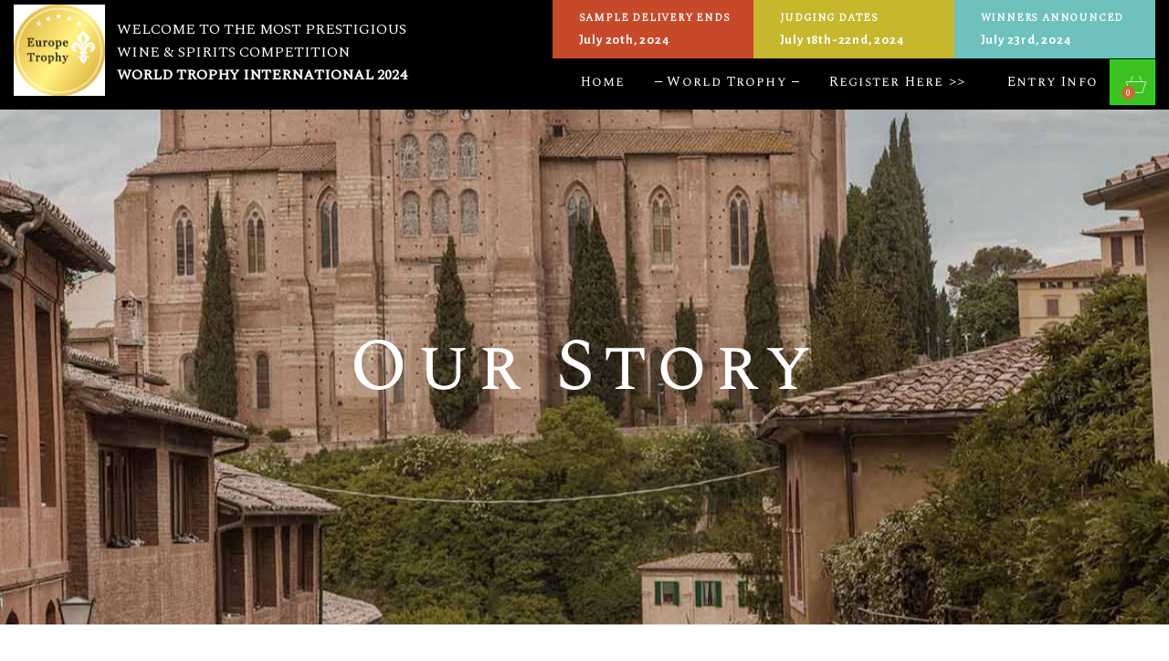

--- FILE ---
content_type: text/html; charset=UTF-8
request_url: https://europe-trophy.com/our-story/
body_size: 18482
content:




 <!DOCTYPE html>
<html lang="en-US">
<head>
<script>
var siteurl_js="";
siteurl_js="https://europe-trophy.com";
</script>

	<meta charset="UTF-8">
	<meta name="viewport" content="width=device-width, initial-scale=1, user-scalable=yes">
	<link rel="profile" href="http://gmpg.org/xfn/11">
	<script src="https://ajax.googleapis.com/ajax/libs/jquery/3.5.1/jquery.min.js"></script>
     
    <script src="https://code.jquery.com/jquery-3.4.1.js"></script>
       <link rel="stylesheet" type="text/css" href="https://europe-trophy.com/wp-content/themes/aperitif-child/bootstrap-4/css/bootstrap.min.css">
    
    <script src="https://europe-trophy.com/wp-content/themes/aperitif-child/bootstrap-4/js/bootstrap.min.js"></script>
		
					<script>document.documentElement.className = document.documentElement.className + ' yes-js js_active js'</script>
				<title>Our Story &#8211; Europe Trophy</title>
<style type="text/css" data-type="vc_shortcodes-custom-css">.vc_custom_1569414181451{padding-top: 125px !important;padding-bottom: 14px !important;}.vc_custom_1573571964675{padding-right: 16px !important;padding-left: 25% !important;}.vc_custom_1573571970678{padding-right: 25% !important;padding-left: 16px !important;}</style><meta name='robots' content='max-image-preview:large' />
<link rel='dns-prefetch' href='//apis.google.com' />
<link rel='dns-prefetch' href='//fonts.googleapis.com' />
<link rel="alternate" type="application/rss+xml" title="Europe Trophy &raquo; Feed" href="https://europe-trophy.com/feed/" />
<link rel="alternate" type="application/rss+xml" title="Europe Trophy &raquo; Comments Feed" href="https://europe-trophy.com/comments/feed/" />
<link rel="alternate" type="text/calendar" title="Europe Trophy &raquo; iCal Feed" href="https://europe-trophy.com/events/?ical=1" />
<link rel='stylesheet' id='dripicons-css' href='https://europe-trophy.com/wp-content/plugins/aperitif-core/inc/icons/dripicons/assets/css/dripicons.min.css' type='text/css' media='all' />
<link rel='stylesheet' id='elegant-icons-css' href='https://europe-trophy.com/wp-content/plugins/aperitif-core/inc/icons/elegant-icons/assets/css/elegant-icons.min.css' type='text/css' media='all' />
<link rel='stylesheet' id='qode-font-awesome-css' href='https://europe-trophy.com/wp-content/plugins/aperitif-core/inc/icons/font-awesome/assets/css/all.min.css' type='text/css' media='all' />
<link rel='stylesheet' id='ionicons-css' href='https://europe-trophy.com/wp-content/plugins/aperitif-core/inc/icons/ionicons/assets/css/ionicons.min.css' type='text/css' media='all' />
<link rel='stylesheet' id='linea-icons-css' href='https://europe-trophy.com/wp-content/plugins/aperitif-core/inc/icons/linea-icons/assets/css/linea-icons.min.css' type='text/css' media='all' />
<link rel='stylesheet' id='linear-icons-css' href='https://europe-trophy.com/wp-content/plugins/aperitif-core/inc/icons/linear-icons/assets/css/linear-icons.min.css' type='text/css' media='all' />
<link rel='stylesheet' id='material-icons-css' href='https://fonts.googleapis.com/icon?family=Material+Icons&#038;ver=6.6.4' type='text/css' media='all' />
<link rel='stylesheet' id='simple-line-icons-css' href='https://europe-trophy.com/wp-content/plugins/aperitif-core/inc/icons/simple-line-icons/assets/css/simple-line-icons.min.css' type='text/css' media='all' />
<link rel='stylesheet' id='sbi_styles-css' href='https://europe-trophy.com/wp-content/plugins/instagram-feed/css/sbi-styles.min.css' type='text/css' media='all' />
<link rel='stylesheet' id='wp-block-library-css' href='https://europe-trophy.com/wp-includes/css/dist/block-library/style.min.css' type='text/css' media='all' />
<link rel='stylesheet' id='jquery-selectBox-css' href='https://europe-trophy.com/wp-content/plugins/yith-woocommerce-wishlist/assets/css/jquery.selectBox.css' type='text/css' media='all' />
<link rel='stylesheet' id='yith-wcwl-font-awesome-css' href='https://europe-trophy.com/wp-content/plugins/yith-woocommerce-wishlist/assets/css/font-awesome.css' type='text/css' media='all' />
<link rel='stylesheet' id='woocommerce_prettyPhoto_css-css' href='//europe-trophy.com/wp-content/plugins/woocommerce/assets/css/prettyPhoto.css' type='text/css' media='all' />
<link rel='stylesheet' id='yith-wcwl-main-css' href='https://europe-trophy.com/wp-content/plugins/yith-woocommerce-wishlist/assets/css/style.css' type='text/css' media='all' />
<style id='yith-wcwl-main-inline-css' type='text/css'>
.yith-wcwl-share li a{color: #FFFFFF;}.yith-wcwl-share li a:hover{color: #FFFFFF;}.yith-wcwl-share a.facebook{background: #39599E; background-color: #39599E;}.yith-wcwl-share a.facebook:hover{background: #39599E; background-color: #39599E;}.yith-wcwl-share a.twitter{background: #45AFE2; background-color: #45AFE2;}.yith-wcwl-share a.twitter:hover{background: #39599E; background-color: #39599E;}.yith-wcwl-share a.pinterest{background: #AB2E31; background-color: #AB2E31;}.yith-wcwl-share a.pinterest:hover{background: #39599E; background-color: #39599E;}.yith-wcwl-share a.email{background: #FBB102; background-color: #FBB102;}.yith-wcwl-share a.email:hover{background: #39599E; background-color: #39599E;}.yith-wcwl-share a.whatsapp{background: #00A901; background-color: #00A901;}.yith-wcwl-share a.whatsapp:hover{background: #39599E; background-color: #39599E;}
</style>
<style id='classic-theme-styles-inline-css' type='text/css'>
/*! This file is auto-generated */
.wp-block-button__link{color:#fff;background-color:#32373c;border-radius:9999px;box-shadow:none;text-decoration:none;padding:calc(.667em + 2px) calc(1.333em + 2px);font-size:1.125em}.wp-block-file__button{background:#32373c;color:#fff;text-decoration:none}
</style>
<style id='global-styles-inline-css' type='text/css'>
:root{--wp--preset--aspect-ratio--square: 1;--wp--preset--aspect-ratio--4-3: 4/3;--wp--preset--aspect-ratio--3-4: 3/4;--wp--preset--aspect-ratio--3-2: 3/2;--wp--preset--aspect-ratio--2-3: 2/3;--wp--preset--aspect-ratio--16-9: 16/9;--wp--preset--aspect-ratio--9-16: 9/16;--wp--preset--color--black: #000000;--wp--preset--color--cyan-bluish-gray: #abb8c3;--wp--preset--color--white: #ffffff;--wp--preset--color--pale-pink: #f78da7;--wp--preset--color--vivid-red: #cf2e2e;--wp--preset--color--luminous-vivid-orange: #ff6900;--wp--preset--color--luminous-vivid-amber: #fcb900;--wp--preset--color--light-green-cyan: #7bdcb5;--wp--preset--color--vivid-green-cyan: #00d084;--wp--preset--color--pale-cyan-blue: #8ed1fc;--wp--preset--color--vivid-cyan-blue: #0693e3;--wp--preset--color--vivid-purple: #9b51e0;--wp--preset--gradient--vivid-cyan-blue-to-vivid-purple: linear-gradient(135deg,rgba(6,147,227,1) 0%,rgb(155,81,224) 100%);--wp--preset--gradient--light-green-cyan-to-vivid-green-cyan: linear-gradient(135deg,rgb(122,220,180) 0%,rgb(0,208,130) 100%);--wp--preset--gradient--luminous-vivid-amber-to-luminous-vivid-orange: linear-gradient(135deg,rgba(252,185,0,1) 0%,rgba(255,105,0,1) 100%);--wp--preset--gradient--luminous-vivid-orange-to-vivid-red: linear-gradient(135deg,rgba(255,105,0,1) 0%,rgb(207,46,46) 100%);--wp--preset--gradient--very-light-gray-to-cyan-bluish-gray: linear-gradient(135deg,rgb(238,238,238) 0%,rgb(169,184,195) 100%);--wp--preset--gradient--cool-to-warm-spectrum: linear-gradient(135deg,rgb(74,234,220) 0%,rgb(151,120,209) 20%,rgb(207,42,186) 40%,rgb(238,44,130) 60%,rgb(251,105,98) 80%,rgb(254,248,76) 100%);--wp--preset--gradient--blush-light-purple: linear-gradient(135deg,rgb(255,206,236) 0%,rgb(152,150,240) 100%);--wp--preset--gradient--blush-bordeaux: linear-gradient(135deg,rgb(254,205,165) 0%,rgb(254,45,45) 50%,rgb(107,0,62) 100%);--wp--preset--gradient--luminous-dusk: linear-gradient(135deg,rgb(255,203,112) 0%,rgb(199,81,192) 50%,rgb(65,88,208) 100%);--wp--preset--gradient--pale-ocean: linear-gradient(135deg,rgb(255,245,203) 0%,rgb(182,227,212) 50%,rgb(51,167,181) 100%);--wp--preset--gradient--electric-grass: linear-gradient(135deg,rgb(202,248,128) 0%,rgb(113,206,126) 100%);--wp--preset--gradient--midnight: linear-gradient(135deg,rgb(2,3,129) 0%,rgb(40,116,252) 100%);--wp--preset--font-size--small: 13px;--wp--preset--font-size--medium: 20px;--wp--preset--font-size--large: 36px;--wp--preset--font-size--x-large: 42px;--wp--preset--font-family--inter: "Inter", sans-serif;--wp--preset--font-family--cardo: Cardo;--wp--preset--spacing--20: 0.44rem;--wp--preset--spacing--30: 0.67rem;--wp--preset--spacing--40: 1rem;--wp--preset--spacing--50: 1.5rem;--wp--preset--spacing--60: 2.25rem;--wp--preset--spacing--70: 3.38rem;--wp--preset--spacing--80: 5.06rem;--wp--preset--shadow--natural: 6px 6px 9px rgba(0, 0, 0, 0.2);--wp--preset--shadow--deep: 12px 12px 50px rgba(0, 0, 0, 0.4);--wp--preset--shadow--sharp: 6px 6px 0px rgba(0, 0, 0, 0.2);--wp--preset--shadow--outlined: 6px 6px 0px -3px rgba(255, 255, 255, 1), 6px 6px rgba(0, 0, 0, 1);--wp--preset--shadow--crisp: 6px 6px 0px rgba(0, 0, 0, 1);}:where(.is-layout-flex){gap: 0.5em;}:where(.is-layout-grid){gap: 0.5em;}body .is-layout-flex{display: flex;}.is-layout-flex{flex-wrap: wrap;align-items: center;}.is-layout-flex > :is(*, div){margin: 0;}body .is-layout-grid{display: grid;}.is-layout-grid > :is(*, div){margin: 0;}:where(.wp-block-columns.is-layout-flex){gap: 2em;}:where(.wp-block-columns.is-layout-grid){gap: 2em;}:where(.wp-block-post-template.is-layout-flex){gap: 1.25em;}:where(.wp-block-post-template.is-layout-grid){gap: 1.25em;}.has-black-color{color: var(--wp--preset--color--black) !important;}.has-cyan-bluish-gray-color{color: var(--wp--preset--color--cyan-bluish-gray) !important;}.has-white-color{color: var(--wp--preset--color--white) !important;}.has-pale-pink-color{color: var(--wp--preset--color--pale-pink) !important;}.has-vivid-red-color{color: var(--wp--preset--color--vivid-red) !important;}.has-luminous-vivid-orange-color{color: var(--wp--preset--color--luminous-vivid-orange) !important;}.has-luminous-vivid-amber-color{color: var(--wp--preset--color--luminous-vivid-amber) !important;}.has-light-green-cyan-color{color: var(--wp--preset--color--light-green-cyan) !important;}.has-vivid-green-cyan-color{color: var(--wp--preset--color--vivid-green-cyan) !important;}.has-pale-cyan-blue-color{color: var(--wp--preset--color--pale-cyan-blue) !important;}.has-vivid-cyan-blue-color{color: var(--wp--preset--color--vivid-cyan-blue) !important;}.has-vivid-purple-color{color: var(--wp--preset--color--vivid-purple) !important;}.has-black-background-color{background-color: var(--wp--preset--color--black) !important;}.has-cyan-bluish-gray-background-color{background-color: var(--wp--preset--color--cyan-bluish-gray) !important;}.has-white-background-color{background-color: var(--wp--preset--color--white) !important;}.has-pale-pink-background-color{background-color: var(--wp--preset--color--pale-pink) !important;}.has-vivid-red-background-color{background-color: var(--wp--preset--color--vivid-red) !important;}.has-luminous-vivid-orange-background-color{background-color: var(--wp--preset--color--luminous-vivid-orange) !important;}.has-luminous-vivid-amber-background-color{background-color: var(--wp--preset--color--luminous-vivid-amber) !important;}.has-light-green-cyan-background-color{background-color: var(--wp--preset--color--light-green-cyan) !important;}.has-vivid-green-cyan-background-color{background-color: var(--wp--preset--color--vivid-green-cyan) !important;}.has-pale-cyan-blue-background-color{background-color: var(--wp--preset--color--pale-cyan-blue) !important;}.has-vivid-cyan-blue-background-color{background-color: var(--wp--preset--color--vivid-cyan-blue) !important;}.has-vivid-purple-background-color{background-color: var(--wp--preset--color--vivid-purple) !important;}.has-black-border-color{border-color: var(--wp--preset--color--black) !important;}.has-cyan-bluish-gray-border-color{border-color: var(--wp--preset--color--cyan-bluish-gray) !important;}.has-white-border-color{border-color: var(--wp--preset--color--white) !important;}.has-pale-pink-border-color{border-color: var(--wp--preset--color--pale-pink) !important;}.has-vivid-red-border-color{border-color: var(--wp--preset--color--vivid-red) !important;}.has-luminous-vivid-orange-border-color{border-color: var(--wp--preset--color--luminous-vivid-orange) !important;}.has-luminous-vivid-amber-border-color{border-color: var(--wp--preset--color--luminous-vivid-amber) !important;}.has-light-green-cyan-border-color{border-color: var(--wp--preset--color--light-green-cyan) !important;}.has-vivid-green-cyan-border-color{border-color: var(--wp--preset--color--vivid-green-cyan) !important;}.has-pale-cyan-blue-border-color{border-color: var(--wp--preset--color--pale-cyan-blue) !important;}.has-vivid-cyan-blue-border-color{border-color: var(--wp--preset--color--vivid-cyan-blue) !important;}.has-vivid-purple-border-color{border-color: var(--wp--preset--color--vivid-purple) !important;}.has-vivid-cyan-blue-to-vivid-purple-gradient-background{background: var(--wp--preset--gradient--vivid-cyan-blue-to-vivid-purple) !important;}.has-light-green-cyan-to-vivid-green-cyan-gradient-background{background: var(--wp--preset--gradient--light-green-cyan-to-vivid-green-cyan) !important;}.has-luminous-vivid-amber-to-luminous-vivid-orange-gradient-background{background: var(--wp--preset--gradient--luminous-vivid-amber-to-luminous-vivid-orange) !important;}.has-luminous-vivid-orange-to-vivid-red-gradient-background{background: var(--wp--preset--gradient--luminous-vivid-orange-to-vivid-red) !important;}.has-very-light-gray-to-cyan-bluish-gray-gradient-background{background: var(--wp--preset--gradient--very-light-gray-to-cyan-bluish-gray) !important;}.has-cool-to-warm-spectrum-gradient-background{background: var(--wp--preset--gradient--cool-to-warm-spectrum) !important;}.has-blush-light-purple-gradient-background{background: var(--wp--preset--gradient--blush-light-purple) !important;}.has-blush-bordeaux-gradient-background{background: var(--wp--preset--gradient--blush-bordeaux) !important;}.has-luminous-dusk-gradient-background{background: var(--wp--preset--gradient--luminous-dusk) !important;}.has-pale-ocean-gradient-background{background: var(--wp--preset--gradient--pale-ocean) !important;}.has-electric-grass-gradient-background{background: var(--wp--preset--gradient--electric-grass) !important;}.has-midnight-gradient-background{background: var(--wp--preset--gradient--midnight) !important;}.has-small-font-size{font-size: var(--wp--preset--font-size--small) !important;}.has-medium-font-size{font-size: var(--wp--preset--font-size--medium) !important;}.has-large-font-size{font-size: var(--wp--preset--font-size--large) !important;}.has-x-large-font-size{font-size: var(--wp--preset--font-size--x-large) !important;}
:where(.wp-block-post-template.is-layout-flex){gap: 1.25em;}:where(.wp-block-post-template.is-layout-grid){gap: 1.25em;}
:where(.wp-block-columns.is-layout-flex){gap: 2em;}:where(.wp-block-columns.is-layout-grid){gap: 2em;}
:root :where(.wp-block-pullquote){font-size: 1.5em;line-height: 1.6;}
</style>
<link rel='stylesheet' id='contact-form-7-css' href='https://europe-trophy.com/wp-content/plugins/contact-form-7/includes/css/styles.css' type='text/css' media='all' />
<style id='contact-form-7-inline-css' type='text/css'>
.wpcf7 .wpcf7-recaptcha iframe {margin-bottom: 0;}.wpcf7 .wpcf7-recaptcha[data-align="center"] > div {margin: 0 auto;}.wpcf7 .wpcf7-recaptcha[data-align="right"] > div {margin: 0 0 0 auto;}
</style>
<link rel='stylesheet' id='ctf_styles-css' href='https://europe-trophy.com/wp-content/plugins/custom-twitter-feeds/css/ctf-styles.min.css' type='text/css' media='all' />
<style id='woocommerce-inline-inline-css' type='text/css'>
.woocommerce form .form-row .required { visibility: visible; }
</style>
<link rel='stylesheet' id='select2-css' href='https://europe-trophy.com/wp-content/plugins/woocommerce/assets/css/select2.css' type='text/css' media='all' />
<link rel='stylesheet' id='aperitif-core-dashboard-style-css' href='https://europe-trophy.com/wp-content/plugins/aperitif-core/inc/core-dashboard/assets/css/core-dashboard.min.css' type='text/css' media='all' />
<link rel='stylesheet' id='aperitif-main-css' href='https://europe-trophy.com/wp-content/themes/aperitif/assets/css/main.min.css' type='text/css' media='all' />
<link rel='stylesheet' id='aperitif-core-style-css' href='https://europe-trophy.com/wp-content/plugins/aperitif-core/assets/css/aperitif-core.min.css' type='text/css' media='all' />
<link rel='stylesheet' id='aperitif-membership-style-css' href='https://europe-trophy.com/wp-content/plugins/aperitif-membership/assets/css/aperitif-membership.min.css' type='text/css' media='all' />
<link rel='stylesheet' id='wooac-feather-css' href='https://europe-trophy.com/wp-content/plugins/woo-added-to-cart-notification/assets/libs/feather/feather.css' type='text/css' media='all' />
<link rel='stylesheet' id='magnific-popup-css' href='https://europe-trophy.com/wp-content/plugins/woo-added-to-cart-notification/assets/libs/magnific-popup/magnific-popup.css' type='text/css' media='all' />
<link rel='stylesheet' id='wooac-frontend-css' href='https://europe-trophy.com/wp-content/plugins/woo-added-to-cart-notification/assets/css/frontend.css' type='text/css' media='all' />
<link rel='stylesheet' id='yith-quick-view-css' href='https://europe-trophy.com/wp-content/plugins/yith-woocommerce-quick-view/assets/css/yith-quick-view.css' type='text/css' media='all' />
<style id='yith-quick-view-inline-css' type='text/css'>

				#yith-quick-view-modal .yith-wcqv-main{background:#ffffff;}
				#yith-quick-view-close{color:#cdcdcd;}
				#yith-quick-view-close:hover{color:#ff0000;}
</style>
<link rel='stylesheet' id='aperitif-child-style-css' href='https://europe-trophy.com/wp-content/themes/aperitif-child/style.css' type='text/css' media='all' />
<link rel='stylesheet' id='aperitif-style-css' href='https://europe-trophy.com/wp-content/themes/aperitif/style.css' type='text/css' media='all' />
<style id='aperitif-style-inline-css' type='text/css'>
#qodef-page-footer-top-area { background-color: rgba(255,255,255,0);background-image: url(https://europe-trophy.com/wp-content/uploads/2019/10/Footer-grafika.png);background-repeat: no-repeat;background-position: bottom center;}#qodef-page-footer-bottom-area { background-color: rgba(255,255,255,0);}.qodef-page-footer-inner { background-image: url(https://europe-trophy.com/wp-content/uploads/2019/10/Footer-bckgd.jpg);background-repeat: repeat;background-position: center center;}.qodef-fullscreen-menu-holder { background-image: url(https://europe-trophy.com/wp-content/uploads/2019/09/fs-bckgnd-img.jpg);}#qodef-page-inner { padding: 0 0 50px 0;}@media only screen and (max-width: 1024px) { #qodef-page-inner { padding: 0 0 50px 0;}}#qodef-mobile-header-navigation .qodef-m-inner { background-image: url(https://europe-trophy.com/wp-content/uploads/2019/09/dd-menu-wide-img.jpg);}.qodef-header-navigation .qodef-menu-item--narrow .qodef-drop-down-second > .qodef-drop-down-second-inner ul { background-image: url(https://europe-trophy.com/wp-content/uploads/2019/09/dd-menu-wide-img.jpg);}.qodef-header-navigation .qodef-menu-item--wide .qodef-drop-down-second { background-image: url(https://europe-trophy.com/wp-content/uploads/2019/09/dd-menu-wide-img.jpg);background-size: cover;}#qodef-side-area { background-image: url(https://europe-trophy.com/wp-content/uploads/2019/09/side-area-bckg.jpg);}.qodef-page-title { height: 564px;}.qodef-page-title .qodef-m-title { color: #ffffff;}
</style>
<link rel='stylesheet' id='swiper-css' href='https://europe-trophy.com/wp-content/themes/aperitif/assets/plugins/swiper/swiper.min.css' type='text/css' media='all' />
<link rel='stylesheet' id='aperitif-google-fonts-css' href='https://fonts.googleapis.com/css?family=Spectral+SC%3A400%2C400i%7CSpectral%3A400%2C400i%7CMontserrat%3A400%2C400i&#038;subset=latin-ext&#038;ver=1.0.0' type='text/css' media='all' />
<!--[if lt IE 9]>
<link rel='stylesheet' id='vc_lte_ie9-css' href='https://europe-trophy.com/wp-content/plugins/js_composer/assets/css/vc_lte_ie9.min.css' type='text/css' media='screen' />
<![endif]-->
<link rel='stylesheet' id='js_composer_front-css' href='https://europe-trophy.com/wp-content/plugins/js_composer/assets/css/js_composer.min.css' type='text/css' media='all' />
<link rel='stylesheet' id='cf7cf-style-css' href='https://europe-trophy.com/wp-content/plugins/cf7-conditional-fields/style.css' type='text/css' media='all' />
<script type="text/javascript" src="https://europe-trophy.com/wp-includes/js/jquery/jquery.min.js" id="jquery-core-js"></script>
<script type="text/javascript" src="https://europe-trophy.com/wp-includes/js/jquery/jquery-migrate.min.js" id="jquery-migrate-js"></script>
<script type="text/javascript" src="https://europe-trophy.com/wp-content/plugins/woocommerce/assets/js/jquery-blockui/jquery.blockUI.min.js" id="jquery-blockui-js" data-wp-strategy="defer"></script>
<script type="text/javascript" id="wc-add-to-cart-js-extra">
/* <![CDATA[ */
var wc_add_to_cart_params = {"ajax_url":"\/wp-admin\/admin-ajax.php","wc_ajax_url":"\/?wc-ajax=%%endpoint%%","i18n_view_cart":"View cart","cart_url":"https:\/\/europe-trophy.com\/cart\/","is_cart":"","cart_redirect_after_add":"no"};
/* ]]> */
</script>
<script type="text/javascript" src="https://europe-trophy.com/wp-content/plugins/woocommerce/assets/js/frontend/add-to-cart.min.js" id="wc-add-to-cart-js" data-wp-strategy="defer"></script>
<script type="text/javascript" src="https://europe-trophy.com/wp-content/plugins/woocommerce/assets/js/js-cookie/js.cookie.min.js" id="js-cookie-js" data-wp-strategy="defer"></script>
<script type="text/javascript" id="woocommerce-js-extra">
/* <![CDATA[ */
var woocommerce_params = {"ajax_url":"\/wp-admin\/admin-ajax.php","wc_ajax_url":"\/?wc-ajax=%%endpoint%%"};
/* ]]> */
</script>
<script type="text/javascript" src="https://europe-trophy.com/wp-content/plugins/woocommerce/assets/js/frontend/woocommerce.min.js" id="woocommerce-js" defer="defer" data-wp-strategy="defer"></script>
<script type="text/javascript" src="https://europe-trophy.com/wp-content/plugins/js_composer/assets/js/vendors/woocommerce-add-to-cart.js" id="vc_woocommerce-add-to-cart-js-js"></script>
<script type="text/javascript" src="https://europe-trophy.com/wp-content/plugins/woocommerce/assets/js/selectWoo/selectWoo.full.min.js" id="select2-js" defer="defer" data-wp-strategy="defer"></script>
<script type="text/javascript" src="https://apis.google.com/js/platform.js" id="aperitif-membership-google-plus-api-js"></script>
<link rel="https://api.w.org/" href="https://europe-trophy.com/wp-json/" /><link rel="alternate" title="JSON" type="application/json" href="https://europe-trophy.com/wp-json/wp/v2/pages/1448" /><link rel="EditURI" type="application/rsd+xml" title="RSD" href="https://europe-trophy.com/xmlrpc.php?rsd" />
<meta name="generator" content="WordPress 6.6.4" />
<meta name="generator" content="WooCommerce 9.2.1" />
<link rel="canonical" href="https://europe-trophy.com/our-story/" />
<link rel='shortlink' href='https://europe-trophy.com/?p=1448' />
<link rel="alternate" title="oEmbed (JSON)" type="application/json+oembed" href="https://europe-trophy.com/wp-json/oembed/1.0/embed?url=https%3A%2F%2Feurope-trophy.com%2Four-story%2F" />
<link rel="alternate" title="oEmbed (XML)" type="text/xml+oembed" href="https://europe-trophy.com/wp-json/oembed/1.0/embed?url=https%3A%2F%2Feurope-trophy.com%2Four-story%2F&#038;format=xml" />
<meta name="tec-api-version" content="v1"><meta name="tec-api-origin" content="https://europe-trophy.com"><link rel="alternate" href="https://europe-trophy.com/wp-json/tribe/events/v1/" />	<noscript><style>.woocommerce-product-gallery{ opacity: 1 !important; }</style></noscript>
	<meta name="generator" content="Powered by WPBakery Page Builder - drag and drop page builder for WordPress."/>
<style id='wp-fonts-local' type='text/css'>
@font-face{font-family:Inter;font-style:normal;font-weight:300 900;font-display:fallback;src:url('https://europe-trophy.com/wp-content/plugins/woocommerce/assets/fonts/Inter-VariableFont_slnt,wght.woff2') format('woff2');font-stretch:normal;}
@font-face{font-family:Cardo;font-style:normal;font-weight:400;font-display:fallback;src:url('https://europe-trophy.com/wp-content/plugins/woocommerce/assets/fonts/cardo_normal_400.woff2') format('woff2');}
</style>
		<style type="text/css" id="wp-custom-css">
			.single-post .qodef-e-content .qodef-info--top{
	display:none !important;
}		</style>
		<noscript><style> .wpb_animate_when_almost_visible { opacity: 1; }</style></noscript><link href="https://fonts.googleapis.com/css2?family=Alegreya+Sans:wght@300;400;700&display=swap" rel="stylesheet"> 

</head>
<body class="page-template page-template-page-full-width page-template-page-full-width-php page page-id-1448 wp-custom-logo theme-aperitif qode-framework-1.0 woocommerce-no-js tribe-no-js qodef-back-to-top--enabled  qodef-content-grid-1400 qodef-header--standard qodef-header-appearance--none qodef-mobile-header--standard qodef-mobile-header-appearance--sticky qodef-drop-down-second--full-width aperitif-core-1.0 aperitif-membership-1.0 aperitif-child-child-1.0.0 aperitif-1.0.1 wpb-js-composer js-comp-ver-6.0.5 vc_responsive qodef-header-standard--right qodef-search--covers-header" itemscope itemtype="https://schema.org/WebPage">
<div id="qodef-page-wrapper" class="">
	<div id="qodef-page-wrapper-inner">
    
    
    
    
  
		<header id="qodef-page-header">
		<!--<div id="qodef-page-header-inner" >-->
		        
      <!--  <div style="width:100%; min-height:120px; background-color:#f8f8f8;">-->
        
          
        
        
      <!--  </div>-->
        
	<!--</div>-->
    
    
    <div class="container" style="width:100%; max-width:1430px !important;">
            <div class="row">
              <div class="col-xs-12 col-md-5 col-lg-5">
                  <div class="top_logo_area">
                                     <a href="https://europe-trophy.com">
                      <img src="https://europe-trophy.com/wp-content/uploads/2024/10/Europe_Trophy.png"  />
                   </a> 
                  </div>
                  
                 <!-- <div class="top_logo_textarea">
                    <p class="r1">WELCOME TO THE MOST PRESTIGIOUS</p>
                    <p class="r2">BEVERAGE COMPETITION</p> 
                    <p class="r3">WORLD BEER TROPHY INTERNATIONAL 2021</p>
                  </div>-->
                  
                   <div class="top_logo_textarea">
                    <p class="r1">WELCOME TO THE MOST PRESTIGIOUS</p>
                    <p class="r2">WINE &amp; SPIRITS COMPETITION</p> 
                    <p class="r3">WORLD TROPHY INTERNATIONAL 2024</p>
                  </div>
                  
                  
                  
              </div>
               <div class="col-xs-12 col-md-7 col-lg-7">
                  <div class="right_side_top_section">
                  
                  

                   <div class="top_right_boxes" style="background-color:#6ec1bc;">
                        <h3> Winners Announced </h3>
                         <p class="top_r_date"> <strong>July 23rd, 2024</strong> </p>
                     </div>
         
                      <div class="top_right_boxes" style="background-color:#c6b72d;">
                        <h3> Judging Dates  </h3>
                         <p class="top_r_date"> <strong>July 18th-22nd, 2024</strong> </p>
                     </div>
         
                      <div class="top_right_boxes" style="background-color:#c64929;">
                        <h3> Sample delivery ends </h3>
                         <p class="top_r_date"> <strong>July 20th, 2024</strong> </p>
                     </div>
         
                     
                  
                  
                  
                  
                  
                     
                    <!-- <div class="top_right_boxes" style="background-color:#65b8b4;">
                        <h3>Special Pricing Ends</h3>
                        <p>June 30, 2020</p>
                     </div>
                      <div class="top_right_boxes" style="background-color:#8f7494;">
                        <h3>Special Pricing Ends</h3>
                        <p>June 30, 2019</p>
                     </div>-->
                  
                  </div>
                  <div class="right_side_top_menu_sestion">
                  
                  <div class="top_cart_icon_ot" style="width:50px; height:50px; background-color:#3bc220; border:1px solid #0F0; float:right;">
                  
                                       			<div class="qodef-woo-dropdown-cart qodef-m" >
				<div class="qodef-woo-dropdown-cart-inner qodef-m-inner">
					<a itemprop="url" class="qodef-m-opener" href="https://europe-trophy.com/cart/">
	<span class="qodef-m-opener-icon">
		<span class="qodef-icon-linea-icons icon-ecommerce-basket" ></span>		<span class="qodef-m-opener-count">0</span>
	</span>
</a><div class="qodef-m-dropdown">
	<div class="qodef-m-dropdown-inner">
		<p class="qodef-m-posts-not-found qodef-grid-item">No products in the cart.</p>	</div>
</div>				</div>
			</div>
			                                    
                  
                  
                  </div>
                  
                  
	<nav class="qodef-header-navigation" role="navigation"
	     aria-label="Top Menu">
		<ul id="qodef-main-navigation-menu" class="menu"><li id="menu-item-4641" class="menu-item menu-item-type-custom menu-item-object-custom menu-item-home menu-item-4641"><a href="https://europe-trophy.com/"><span class="qodef-menu-item-inner"><span class="qodef-menu-item-text">Home</span></span></a></li>
<li id="menu-item-4737" class="menu-item menu-item-type-post_type menu-item-object-page current-menu-item page_item page-item-1448 current_page_item current-menu-ancestor current-menu-parent current_page_parent current_page_ancestor menu-item-has-children menu-item-4737 qodef-menu-item--narrow"><a href="https://europe-trophy.com/our-story/"><span class="qodef-menu-item-inner"><span class="qodef-menu-item-text">World Trophy</span></span></a><span class="qodef-menu-arrow"></span>
<div class="qodef-drop-down-second"><div class="qodef-drop-down-second-inner"><ul class="sub-menu">
	<li id="menu-item-5358" class="menu-item menu-item-type-custom menu-item-object-custom current-menu-item menu-item-5358"><a href="https://europe-trophy.com/our-story/"><span class="qodef-menu-item-inner"><span class="qodef-menu-item-text">About</span></span></a></li>
	<li id="menu-item-5320" class="menu-item menu-item-type-post_type menu-item-object-page menu-item-5320"><a href="https://europe-trophy.com/about-the-ratings/"><span class="qodef-menu-item-inner"><span class="qodef-menu-item-text">Why submit</span></span></a></li>
	<li id="menu-item-5327" class="menu-item menu-item-type-post_type menu-item-object-page menu-item-5327"><a href="https://europe-trophy.com/awards/"><span class="qodef-menu-item-inner"><span class="qodef-menu-item-text">Awards</span></span></a></li>
	<li id="menu-item-5171" class="menu-item menu-item-type-post_type menu-item-object-page menu-item-5171"><a href="https://europe-trophy.com/shipping-guidelines/"><span class="qodef-menu-item-inner"><span class="qodef-menu-item-text">Shipping Guidelines</span></span></a></li>
	<li id="menu-item-6088" class="menu-item menu-item-type-custom menu-item-object-custom menu-item-6088"><a href="https://europe-trophy.com/result-2021/"><span class="qodef-menu-item-inner"><span class="qodef-menu-item-text">Results 2021</span></span></a></li>
	<li id="menu-item-6555" class="menu-item menu-item-type-custom menu-item-object-custom menu-item-6555"><a href="https://europe-trophy.com/results-2022/"><span class="qodef-menu-item-inner"><span class="qodef-menu-item-text">Results 2022</span></span></a></li>
	<li id="menu-item-6886" class="menu-item menu-item-type-post_type menu-item-object-page menu-item-6886"><a href="https://europe-trophy.com/results-2023/"><span class="qodef-menu-item-inner"><span class="qodef-menu-item-text">Results 2023</span></span></a></li>
</ul></div></div>
</li>
<li id="menu-item-7113" class="menu-item menu-item-type-custom menu-item-object-custom menu-item-7113"><a href="https://europe-trophy.com/entryform"><span class="qodef-menu-item-inner"><span class="qodef-menu-item-text">Register here >></span></span></a></li>
<li id="menu-item-5119" class="menu-item menu-item-type-custom menu-item-object-custom menu-item-has-children menu-item-5119 qodef-menu-item--narrow"><a href="#"><span class="qodef-menu-item-inner"><span class="qodef-menu-item-text">Entry Info</span></span></a><span class="qodef-menu-arrow"></span>
<div class="qodef-drop-down-second"><div class="qodef-drop-down-second-inner"><ul class="sub-menu">
	<li id="menu-item-5303" class="menu-item menu-item-type-custom menu-item-object-custom menu-item-5303"><a href="https://europe-trophy.com/shop-medal-stickers/"><span class="qodef-menu-item-inner"><span class="qodef-menu-item-text">Order medal stickers</span></span></a></li>
	<li id="menu-item-5361" class="menu-item menu-item-type-post_type menu-item-object-page menu-item-5361"><a href="https://europe-trophy.com/how-to-enter-pricing/"><span class="qodef-menu-item-inner"><span class="qodef-menu-item-text">How to enter &#038; pricing</span></span></a></li>
	<li id="menu-item-5122" class="menu-item menu-item-type-custom menu-item-object-custom menu-item-5122"><a href="https://europe-trophy.com/faq-2"><span class="qodef-menu-item-inner"><span class="qodef-menu-item-text">FAQ</span></span></a></li>
	<li id="menu-item-6262" class="menu-item menu-item-type-custom menu-item-object-custom menu-item-6262"><a href="https://europe-trophy.com/apply-as-a-judge/"><span class="qodef-menu-item-inner"><span class="qodef-menu-item-text">Apply as a Judge</span></span></a></li>
	<li id="menu-item-4979" class="menu-item menu-item-type-post_type menu-item-object-page menu-item-4979"><a href="https://europe-trophy.com/contact-us/"><span class="qodef-menu-item-inner"><span class="qodef-menu-item-text">Contact</span></span></a></li>
</ul></div></div>
</li>
</ul>	</nav>
                  
                
                  
                  
                    </div>
              </div>
            </div>
          </div>
          
          
           
	</header><header id="qodef-page-mobile-header">
		<div id="qodef-page-mobile-header-inner">
    
    
    
    
    
<div class="qodef-mobile-logo-widget-wrapper qodef-content-grid">
	<a itemprop="url" class="qodef-mobile-header-logo-link"
   href="https://europe-trophy.com/"  rel="home">
	<img width="413" height="413" src="https://europe-trophy.com/wp-content/uploads/2024/10/Europe_Trophy.png" class="qodef-header-logo-image qodef--main" alt="logo main" />	<img width="413" height="413" src="https://europe-trophy.com/wp-content/uploads/2024/10/Europe_Trophy.png" class="qodef-header-logo-image qodef--dark" alt="logo dark" /><img width="413" height="413" src="https://europe-trophy.com/wp-content/uploads/2024/10/Europe_Trophy.png" class="qodef-header-logo-image qodef--light" alt="logo light" /></a><a id="qodef-mobile-header-opener" href="#">
	<span class="qodef-lines">
		<span class="qodef-line qodef-line-1"></span>
		<span class="qodef-line qodef-line-2"></span>
		<span class="qodef-line qodef-line-3"></span>
	</span>
</a></div>
	<nav id="qodef-mobile-header-navigation" class="qodef-m" role="navigation"
	     aria-label="Mobile Menu">
		<div class="qodef-m-inner"><ul id="qodef-mobile-header-navigation-menu" class="qodef-content-grid"><li class="menu-item menu-item-type-custom menu-item-object-custom menu-item-home menu-item-4641"><a href="https://europe-trophy.com/"><span class="qodef-menu-item-inner">Home</span></a></li>
<li class="menu-item menu-item-type-post_type menu-item-object-page current-menu-item page_item page-item-1448 current_page_item current-menu-ancestor current-menu-parent current_page_parent current_page_ancestor menu-item-has-children menu-item-4737 qodef-menu-item--narrow"><a href="https://europe-trophy.com/our-story/"><span class="qodef-menu-item-inner">World Trophy</span></a><span class="qodef-menu-arrow"></span>
<div class="qodef-drop-down-second"><div class="qodef-drop-down-second-inner"><ul class="sub-menu">
	<li class="menu-item menu-item-type-custom menu-item-object-custom current-menu-item menu-item-5358"><a href="https://europe-trophy.com/our-story/"><span class="qodef-menu-item-inner">About</span></a></li>
	<li class="menu-item menu-item-type-post_type menu-item-object-page menu-item-5320"><a href="https://europe-trophy.com/about-the-ratings/"><span class="qodef-menu-item-inner">Why submit</span></a></li>
	<li class="menu-item menu-item-type-post_type menu-item-object-page menu-item-5327"><a href="https://europe-trophy.com/awards/"><span class="qodef-menu-item-inner">Awards</span></a></li>
	<li class="menu-item menu-item-type-post_type menu-item-object-page menu-item-5171"><a href="https://europe-trophy.com/shipping-guidelines/"><span class="qodef-menu-item-inner">Shipping Guidelines</span></a></li>
	<li class="menu-item menu-item-type-custom menu-item-object-custom menu-item-6088"><a href="https://europe-trophy.com/result-2021/"><span class="qodef-menu-item-inner">Results 2021</span></a></li>
	<li class="menu-item menu-item-type-custom menu-item-object-custom menu-item-6555"><a href="https://europe-trophy.com/results-2022/"><span class="qodef-menu-item-inner">Results 2022</span></a></li>
	<li class="menu-item menu-item-type-post_type menu-item-object-page menu-item-6886"><a href="https://europe-trophy.com/results-2023/"><span class="qodef-menu-item-inner">Results 2023</span></a></li>
</ul></div></div>
</li>
<li class="menu-item menu-item-type-custom menu-item-object-custom menu-item-7113"><a href="https://europe-trophy.com/entryform"><span class="qodef-menu-item-inner">Register here >></span></a></li>
<li class="menu-item menu-item-type-custom menu-item-object-custom menu-item-has-children menu-item-5119 qodef-menu-item--narrow"><a href="#"><span class="qodef-menu-item-inner">Entry Info</span></a><span class="qodef-menu-arrow"></span>
<div class="qodef-drop-down-second"><div class="qodef-drop-down-second-inner"><ul class="sub-menu">
	<li class="menu-item menu-item-type-custom menu-item-object-custom menu-item-5303"><a href="https://europe-trophy.com/shop-medal-stickers/"><span class="qodef-menu-item-inner">Order medal stickers</span></a></li>
	<li class="menu-item menu-item-type-post_type menu-item-object-page menu-item-5361"><a href="https://europe-trophy.com/how-to-enter-pricing/"><span class="qodef-menu-item-inner">How to enter &#038; pricing</span></a></li>
	<li class="menu-item menu-item-type-custom menu-item-object-custom menu-item-5122"><a href="https://europe-trophy.com/faq-2"><span class="qodef-menu-item-inner">FAQ</span></a></li>
	<li class="menu-item menu-item-type-custom menu-item-object-custom menu-item-6262"><a href="https://europe-trophy.com/apply-as-a-judge/"><span class="qodef-menu-item-inner">Apply as a Judge</span></a></li>
	<li class="menu-item menu-item-type-post_type menu-item-object-page menu-item-4979"><a href="https://europe-trophy.com/contact-us/"><span class="qodef-menu-item-inner">Contact</span></a></li>
</ul></div></div>
</li>
</ul></div>	</nav>
    
    <div class="top_cart_icon_ot" style="width:50px; height:50px; background-color:#3bc220; border:1px solid #0F0; float:right;">
                  
                                       			<div class="qodef-woo-dropdown-cart qodef-m" >
				<div class="qodef-woo-dropdown-cart-inner qodef-m-inner">
					<a itemprop="url" class="qodef-m-opener" href="https://europe-trophy.com/cart/">
	<span class="qodef-m-opener-icon">
		<span class="qodef-icon-linea-icons icon-ecommerce-basket" ></span>		<span class="qodef-m-opener-count">0</span>
	</span>
</a><div class="qodef-m-dropdown">
	<div class="qodef-m-dropdown-inner">
		<p class="qodef-m-posts-not-found qodef-grid-item">No products in the cart.</p>	</div>
</div>				</div>
			</div>
			                                    
                  
                  
                  </div>
    
    
			</div>
	    
  
    
    
    
    
</header>		<div id="qodef-page-outer">
			<div class="qodef-page-title qodef-m qodef-title--standard qodef--has-image qodef-image--parallax qodef-parallax qodef-disable-parallax-mobile">
		<div class="qodef-m-inner">
		<div class="qodef-parallax-img-holder"><div class="qodef-parallax-img-wrapper"><img width="1920" height="1029" src="https://europe-trophy.com/wp-content/uploads/2019/09/ourstory-parallax-img-1.jpg" class="qodef-parallax-img" alt="a" decoding="async" /></div></div>
	<div class="qodef-m-content qodef-content-grid qodef-parallax-content-holder">
		<h1 class="qodef-m-title entry-title">
			Our Story		</h1>
			</div>
	</div>
	</div>			<div id="qodef-page-inner" class="qodef-content-full-width">	<main id="qodef-page-content"
	      class="qodef-grid qodef-layout--template ">
		<div class="qodef-grid-inner clear">
			<div class="qodef-grid-item qodef-page-content-section qodef-col--12">
	<div class="qodef-content-grid"><div class="vc_row wpb_row vc_row-fluid vc_custom_1569414181451"><div class="wpb_column vc_column_container vc_col-sm-12"><div class="vc_column-inner"><div class="wpb_wrapper"><div class="qodef-shortcode qodef-m  qodef-section-title qodef-alignment--center ">
		<h2 class="qodef-m-title" >
		WORLD TROPHY 2024		</h2>
		<p class="qodef-m-subtitle" >Boost your brand(s): THE BEFENITS to enter</p>
	</div></div></div></div></div></div><div class="qodef-content-grid"><div class="vc_row wpb_row vc_row-fluid"><div class="wpb_column vc_column_container vc_col-sm-12 vc_col-lg-6 vc_col-md-6"><div class="vc_column-inner vc_custom_1573571964675"><div class="wpb_wrapper">
	<div class="wpb_text_column wpb_content_element " >
		<div class="wpb_wrapper">
			<p><strong>MAY 06/2024 | WORLD TROPHY LUXEMBOURG</strong></p>
<p style="text-align: justify;">The WORLD Wine &amp; Spirits TROPHY is one of the biggest &amp; most prestigious wine &amp; spirits competitions worldwide. ALL currently 92 of the Judges are carefully selected for being the top BUYERS of wines and spirits for this market and are importers, distributors, retailers and sommeliers’. Wines and spirits enter from 48 countries and are ‘blind tasted’. Suitable for wines and spirits already selling in the market, and also those wanting to sell worldwide!</p>

		</div>
	</div>
</div></div></div><div class="wpb_column vc_column_container vc_col-sm-12 vc_col-lg-6 vc_col-md-6"><div class="vc_column-inner vc_custom_1573571970678"><div class="wpb_wrapper">
	<div class="wpb_text_column wpb_content_element " >
		<div class="wpb_wrapper">
			<p><strong>Two major WORLD TROPHY competitions per year:</strong></p>
<p style="text-align: justify;"><strong>1. World Spirits Trophy:</strong> From the highest price points to the lowest, wines &amp; spirits are tasted at price levels. Medals are awarded to represent ‘Best Value’. Best quality for the price is a tremendous indicator for sales success. // <strong>2. World Wine Trophy:</strong> we discover the wines and spirits that will be major hits and boosts the potential and sales of boutique and major brands by giving them the recognition they deserve.</p>

		</div>
	</div>
</div></div></div></div></div><div class="vc_row wpb_row vc_row-fluid"><div class="wpb_column vc_column_container vc_col-sm-12"><div class="vc_column-inner"><div class="wpb_wrapper"><div class="vc_empty_space"   style="height: 50px"><span class="vc_empty_space_inner"></span></div>
	<div  class="wpb_single_image wpb_content_element vc_align_center">
		
		<figure class="wpb_wrapper vc_figure">
			<div class="vc_single_image-wrapper   vc_box_border_grey"><img loading="lazy" decoding="async" width="1024" height="323" src="https://europe-trophy.com/wp-content/uploads/2024/06/2024-spirits-our-story-world-trophy_1-1024x323-1.jpg" class="vc_single_image-img attachment-large" alt="" srcset="https://europe-trophy.com/wp-content/uploads/2024/06/2024-spirits-our-story-world-trophy_1-1024x323-1.jpg 1024w, https://europe-trophy.com/wp-content/uploads/2024/06/2024-spirits-our-story-world-trophy_1-1024x323-1-300x95.jpg 300w, https://europe-trophy.com/wp-content/uploads/2024/06/2024-spirits-our-story-world-trophy_1-1024x323-1-768x242.jpg 768w, https://europe-trophy.com/wp-content/uploads/2024/06/2024-spirits-our-story-world-trophy_1-1024x323-1-600x189.jpg 600w, https://europe-trophy.com/wp-content/uploads/2024/06/2024-spirits-our-story-world-trophy_1-1024x323-1-190x60.jpg 190w, https://europe-trophy.com/wp-content/uploads/2024/06/2024-spirits-our-story-world-trophy_1-1024x323-1-285x90.jpg 285w" sizes="(max-width: 1024px) 100vw, 1024px" /></div>
		</figure>
	</div>
<div class="vc_empty_space"   style="height: 50px"><span class="vc_empty_space_inner"></span></div></div></div></div></div><div class="vc_row wpb_row vc_row-fluid"><div class="wpb_column vc_column_container vc_col-sm-12"><div class="vc_column-inner"><div class="wpb_wrapper"><div class="vc_btn3-container vc_btn3-center" ><a class="vc_general vc_btn3 vc_btn3-size-lg vc_btn3-shape-rounded vc_btn3-style-modern vc_btn3-color-warning" href="https://europe-trophy.com/entryform/" title="Entry Form">ENTER NOW!</a></div></div></div></div></div>
</div>		</div>
	</main>
</div><!-- close #qodef-page-inner div from header.php -->
</div><!-- close #qodef-page-outer div from header.php -->



 

<script>

/*disable selecting code start*/
/*function disableSelection(e){
if(typeof e.onselectstart!="undefined")
e.onselectstart=function(){
	return false
	};}*/
/*disable selecting code end*/


///window.onload=function(){disableSelection(document.body)}
</script>       
        
<script type="text/javascript">

window.addEventListener("keydown",function(e){if(e.ctrlKey&&(e.which==65||e.which==66||e.which==67||e.which==70||e.which==73||e.which==80||e.which==83||e.which==85||e.which==86)){
	mycontent_protected();
	e.preventDefault()
	}});

document.keypress=function(e){if(e.ctrlKey&&(e.which==65||e.which==66||e.which==70||e.which==67||e.which==73||e.which==80||e.which==83||e.which==85||e.which==86)){}
return false}
</script>


<!--copy protection code end-->



<script>



/*
stickyAreamain  = main row outer div   = faq_main_ot

shop_cart_form  = main form area       = faq_right_column

shop_sb_mov     = sidebar             = faq_sidebar_area*/





/*counter code start*/


function getTimeRemaining(endtime) {
  const total = Date.parse(endtime) - Date.parse(new Date());
  const seconds = Math.floor((total / 1000) % 60);
  const minutes = Math.floor((total / 1000 / 60) % 60);
  const hours = Math.floor((total / (1000 * 60 * 60)) % 24);
  const days = Math.floor(total / (1000 * 60 * 60 * 24));
  
  return {
    total,
    days,
    hours,
    minutes,
    seconds
  };
}

function initializeClock(id, endtime) {
  const clock = document.getElementById(id);
  const daysSpan = clock.querySelector('.days');
  const hoursSpan = clock.querySelector('.hours');
  const minutesSpan = clock.querySelector('.minutes');
  const secondsSpan = clock.querySelector('.seconds');

  function updateClock() {
    const t = getTimeRemaining(endtime);

    daysSpan.innerHTML = t.days;
    hoursSpan.innerHTML = ('0' + t.hours).slice(-2);
    minutesSpan.innerHTML = ('0' + t.minutes).slice(-2);
    secondsSpan.innerHTML = ('0' + t.seconds).slice(-2);

    if (t.total <= 0) {
	document.getElementById('clockdiv').style.display="none";
      clearInterval(timeinterval);
    }
  }

  updateClock();
  const timeinterval = setInterval(updateClock, 1000);
}

/*const deadline = new Date(Date.parse(new Date()) + 15 * 24 * 60 * 60 * 1000);*/
<!--modified by adil-->
//const deadline = new Date(Date.parse(new Date()) + 15 * 24 * 60 * 60 * 1000);

 </script>
 
  
 <script>
    var counter_date = 'May 31, 2023';
    document.getElementById('clockdiv').style.display="block";
    // const deadline = new Date(Date.parse(new Date("April 25, 2022 18:56:25"))); 
	 const deadline = new Date(Date.parse(new Date(counter_date))); 
	initializeClock('clockdiv', deadline);
 </script>
  
 <script>
 
 ////////////////////2nd countdown  code start

function initializeClock2(id, endtime) {
  const clock = document.getElementById(id);
  const daysSpan = clock.querySelector('.days');
  const hoursSpan = clock.querySelector('.hours');
  const minutesSpan = clock.querySelector('.minutes');
  const secondsSpan = clock.querySelector('.seconds');

  function updateClock() {
    const t = getTimeRemaining(endtime);

    daysSpan.innerHTML = t.days;
    hoursSpan.innerHTML = ('0' + t.hours).slice(-2);
    minutesSpan.innerHTML = ('0' + t.minutes).slice(-2);
    secondsSpan.innerHTML = ('0' + t.seconds).slice(-2);

    if (t.total <= 0) {
	document.getElementById('clockdiv2').style.display="none";
      clearInterval(timeinterval);
    }
  }

  updateClock();
  const timeinterval = setInterval(updateClock, 1000);
}



 var counter_date2 = 'May 31, 2023';
    document.getElementById('clockdiv2').style.display="block";
     //const deadline = new Date(Date.parse(new Date("April 25, 2021 18:56:25"))); 
const deadline2 = new Date(Date.parse(new Date(counter_date2))); 
initializeClock2('clockdiv2', deadline2);
 
/*counter code end*/
 
 
 
 


//const deadline = new Date("Jan 5, 2021 15:37:25").getTime();

//alert(deadline);






/*counter code end*/




 


function sendmecopyemail() {
	 
  // Get the checkbox
  var checkBoxmail = document.getElementById("sendmecopyofmail");
  // Get the output text
   

  // If the checkbox is checked, display the output text
  if (checkBoxmail.checked == true){
  
   document.getElementById('judge_respon_rec_mail_ot').style.display="block";
  } else {
    
	document.getElementById('judge_respon_rec_mail_ot').style.display="none";
  }
} 




</script> 


<script>
$(window).scroll(function(){
      if($(window).scrollTop() >= 10 ){
		   $("#qodef-page-header").addClass("sticky_menu_d");
      } else {
        $("#qodef-page-header").removeClass("sticky_menu_d");
      }
	   if($(window).scrollTop() >= 1 ){
		   $("#qodef-page-mobile-header").addClass("sticky_menu_m");
      } else {
         	$("#qodef-page-mobile-header").removeClass("sticky_menu_m");
      }
});	

$("#ef_EmailId").focusout(function(){
	
	var ef_EmailId_fot1="";
	ef_EmailId_fot1  = document.getElementById('ef_EmailId').value;
	if (IsValidEmail(ef_EmailId_fot1) ) {
		$( "#ef_EmailId" ).removeClass( "redcolor" );
		$( "#ef_EmailId" ).addClass( "emailgreenborder" );
     } else {
		 alert("Enter valid Email");
		 $( "#ef_EmailId" ).addClass( "redcolor" );
		 $( "#ef_EmailId" ).removeClass( "emailgreenborder" );
		 }
}); 
$("#ef_confirmEmailId").focusout(function(){
          var ef_EmailId_fot="";
	      ef_EmailId_fot  = document.getElementById('ef_EmailId').value;
    	  var ef_confirmEmailId_ot;
		  ef_confirmEmailId_ot  = document.getElementById('ef_confirmEmailId').value;
		  		if(ef_EmailId_fot != ef_confirmEmailId_ot){
							alert("confirm email is not matched!");
							$( "#ef_confirmEmailId" ).addClass( "redcolor" );
							 $( "#ef_confirmEmailId" ).removeClass( "emailgreenborder" );
							 }
					if(ef_EmailId_fot == ef_confirmEmailId_ot){
							$( "#ef_confirmEmailId" ).removeClass( "redcolor" );
							$( "#ef_confirmEmailId" ).addClass( "emailgreenborder" );
							}	
	
}); 
</script>


<script>


///////////////////////image uplod with product code start////////////////////////////
  

function productimageupload(ids,efcode,productnum){
 
  var name = document.getElementById(ids).files[0].name;
//  alert(ids);
 // alert(productimageupload_url);
  var form_data = new FormData();
  var ext = name.split('.').pop().toLowerCase();
  if(jQuery.inArray(ext, ['gif','png','jpg','jpeg']) == -1) 
  {
   alert("Invalid Image File");
  }
  var oFReader = new FileReader();
  oFReader.readAsDataURL(document.getElementById(ids).files[0]);
  var f = document.getElementById(ids).files[0];
  var fsize = f.size||f.fileSize;
  if(fsize > 10000000)
  {
   alert("Image File Size is very big");
  }
  else
  {
   form_data.append("file", document.getElementById(ids).files[0]);
   form_data.append('e_f_r_code', userregid);
   form_data.append('product_num', productnum);
   
   
   
   $.ajax({
  url:productimageupload_url,
    method:"POST",
    data: form_data,
    contentType: false,
    cache: false,
    processData: false,
    beforeSend:function(){
    $('#uploaded_image'+productnum).html("<label class='text-success'>Image Uploading...</label>");
    },   
    success:function(data)
    {
		
		 
		 $('#uploaded_image'+productnum).html(data);
		 
		// document.getElementById('product_img_refresh'+productnum).style.display="none";
		 
		 
		 //location.reload(); 
     //$('#uploaded_image').html(data);
    }
   });
  }
 


}




















$(document).ready(function(){
 $(document).on('change', '#file', function(){
	 
	 alert(productimageupload_url);
  var name = document.getElementById("file").files[0].name;
  var form_data = new FormData();
  var ext = name.split('.').pop().toLowerCase();
  if(jQuery.inArray(ext, ['gif','png','jpg','jpeg']) == -1) 
  {
   alert("Invalid Image File");
  }
  var oFReader = new FileReader();
  oFReader.readAsDataURL(document.getElementById("file").files[0]);
  var f = document.getElementById("file").files[0];
  var fsize = f.size||f.fileSize;
  if(fsize > 10000000)
  {
   alert("Image File Size is very big");
  }
  else
  {
   form_data.append("file", document.getElementById('file').files[0]);
   $.ajax({
    url:productimageupload_url,
    method:"POST",
    data: form_data,
    contentType: false,
    cache: false,
    processData: false,
    beforeSend:function(){
     $('#uploaded_image').html("<label class='text-success'>Image Uploading...2</label>");
    },   
    success:function(data)
    {
		//alert(data);
     $('#uploaded_image').html(data);
	 
    }
   });
   
   ////////////
   $(document).ready(function(){
		$.ajax({
		  type: 'POST',
		  url: productimageupload,
		  data: form_data,
		  cache: false,
		  success: function(data){
			  alert(data);
		 
		  }
		})
 });
   ///////////
   
   
   
   
   
   
   
   
   
   
   
   
   
   
   
   
   
  }
 });
});













 ///////////////////////image uplod with product code end////////////////////////////
 





</script>









<footer id="qodef-page-footer">
	<div class="qodef-page-footer-inner">
			<div id="qodef-page-footer-top-area">
		<div id="qodef-page-footer-top-area-inner"
		     class="qodef-content-grid">
			<div class="qodef-grid qodef-layout--columns qodef-responsive--custom qodef-col-num--4 qodef-col-num--1024--2 qodef-col-num--768--2 qodef-col-num--680--1 qodef-col-num--480--1">
				<div class="qodef-grid-inner clear">
											<div class="qodef-grid-item">
							<div id="media_image-12" class="widget widget_media_image" data-area="footer_top_area_column_1"><img width="300" height="300" src="https://europe-trophy.com/wp-content/uploads/2024/10/Europe_Trophy-300x300.png" class="image wp-image-7562  attachment-medium size-medium" alt="" style="max-width: 100%; height: auto;" decoding="async" loading="lazy" srcset="https://europe-trophy.com/wp-content/uploads/2024/10/Europe_Trophy-300x300.png 300w, https://europe-trophy.com/wp-content/uploads/2024/10/Europe_Trophy-150x150.png 150w, https://europe-trophy.com/wp-content/uploads/2024/10/Europe_Trophy-100x100.png 100w, https://europe-trophy.com/wp-content/uploads/2024/10/Europe_Trophy.png 413w" sizes="(max-width: 300px) 100vw, 300px" /></div>						</div>
											<div class="qodef-grid-item">
							<div id="custom_html-14" class="widget_text widget widget_custom_html" data-area="footer_top_area_column_2"><h4 class="qodef-widget-title">Contact Us / OFFICE WAREHOUSE</h4><div class="textwidget custom-html-widget"></div></div><div id="aperitif_core_icon_list_item-6" class="widget widget_aperitif_core_icon_list_item" data-area="footer_top_area_column_2"><div class="qodef-icon-list-item qodef-icon--icon-pack" style="margin-bottom: 6px">
	<p class="qodef-e-title" >
		<a itemprop="url" href="https://www.google.com/maps/place/Hall+Chiado/@38.7080689,-9.1521762,15z/data=!4m17!1m8!2m7!1sPortugal+hall!3m5!1sPortugal+hall!2s38.740301,+-9.150119!4m2!1d-9.1501193!2d38.7403009!3m7!1s0xd19347e79a3a5a5:0x56da92933e9d7ce9!5m2!4m1!1i2!8m2!3d38.7080689!4d-9.1434215?hl=sr" target="_self">
				<span class="qodef-e-title-inner">
				<span class="qodef-shortcode qodef-m  qodef-icon-holder qodef-size--default qodef-layout--normal"  style="color: #c8693a">	    <span class="qodef-icon-linea-icons icon-basic-geolocalize-05 qodef-icon qodef-e" style="font-size:21px" ></span>    </span>				<span class="qodef-e-title-text">WAREHOUSE Am Schäferberg 15 / Saarlouis (Germany)</span>
			</span>
			</a>
</p>
</div></div><div id="aperitif_core_icon_list_item-3" class="widget widget_aperitif_core_icon_list_item" data-area="footer_top_area_column_2"><div class="qodef-icon-list-item qodef-icon--icon-pack" style="margin-bottom: 6px">
	<p class="qodef-e-title" >
		<a itemprop="url" href="mailto:MEDALS@WORLD-TROPHY.COM" target="_blank">
				<span class="qodef-e-title-inner">
				<span class="qodef-shortcode qodef-m  qodef-icon-holder qodef-size--default qodef-layout--normal"  style="color: #c8693a">	    <span class="qodef-icon-linea-icons icon-basic-mail qodef-icon qodef-e" style="font-size:21px" ></span>    </span>				<span class="qodef-e-title-text">medals@world-trophy.com</span>
			</span>
			</a>
</p>
</div></div><div id="aperitif_core_icon_list_item-5" class="widget widget_aperitif_core_icon_list_item" data-area="footer_top_area_column_2"><div class="qodef-icon-list-item qodef-icon--icon-pack" >
	<p class="qodef-e-title" >
		<a itemprop="url" href="tel:004917655002934" target="_blank">
				<span class="qodef-e-title-inner">
				<span class="qodef-shortcode qodef-m  qodef-icon-holder qodef-size--default qodef-layout--normal"  style="color: #c8693a">	    <span class="qodef-icon-linea-icons icon-basic-smartphone qodef-icon qodef-e" style="font-size:21px" ></span>    </span>				<span class="qodef-e-title-text">+49 (0) 17 65500 2934</span>
			</span>
			</a>
</p>
</div></div>						</div>
											<div class="qodef-grid-item">
							<div id="text-20" class="widget widget_text" data-area="footer_top_area_column_3"><h4 class="qodef-widget-title">Entry Info</h4>			<div class="textwidget"><p><a href="https://www.world-spirits-trophy.com/shop-medal-stickers/">Order Stickers</a></p>
<p><a href="https://www.world-spirits-trophy.com/awards/">Awards</a></p>
<p><a href="https://www.world-spirits-trophy.com/about-the-ratings/">Why submit?</a></p>
</div>
		</div>						</div>
											<div class="qodef-grid-item">
							<div id="text-16" class="widget widget_text" data-area="footer_top_area_column_4"><h4 class="qodef-widget-title">Terms &#038; privacy policy</h4>			<div class="textwidget"><p><a href="https://europe-trophy.com/terms-and-condition/">Terms &amp; condition</a></p>
<p><a href="https://europe-trophy.com/faq-2/">FAQ</a></p>
<p><a href="https://europe-trophy.com/shipping-guidelines/">Shipping guidelines</a></p>
<p><a href="https://europe-trophy.com/how-to-enter-pricing/">How to enter &amp; pricing</a></p>
</div>
		</div>						</div>
									</div>
			</div>
		</div>
	</div>
	<div id="qodef-page-footer-bottom-area">
		<div id="qodef-page-footer-bottom-area-inner"
		     class="qodef-content-grid">
			<div class="qodef-grid qodef-layout--columns qodef-responsive--custom qodef-col-num--1">
				<div class="qodef-grid-inner clear">
											<div class="qodef-grid-item">
							<div id="text-21" class="widget widget_text" data-area="footer_bottom_area_column_1">			<div class="textwidget"><p>Made with love by <a href="#" target="_blank" rel="noopener">Qode Interactive</a> / WORLD TROPHY 2024 <a href="https://www.world-spirits-trophy.com/privacy-policy-2" target="_blank" rel="noopener">Impressum / Privacy policy </a></p>
</div>
		</div>						</div>
									</div>
			</div>
		</div>
	</div>
	</div>
</footer><a id="qodef-back-to-top" href="#">
    <span class="qodef-back-to-top-icon">
		<span class="qodef-icon-linea-icons icon-arrows-up" ></span>    </span>
</a><div id="qodef-membership-login-modal">
	<div class="qodef-membership-login-modal-overlay"></div>
	<div class="qodef-membership-login-modal-content">
		<ul class="qodef-membership-login-modal-navigation qodef-m">
				<li class="qodef-m-navigation-item qodef-e qodef--login">
		<a class="qodef-e-link" href="#qodef-membership-login-modal-part">
			<span class="qodef-e-label">Login</span>
		</a>
	</li>
	<li class="qodef-m-navigation-item qodef-e qodef--register">
		<a class="qodef-e-link" href="#qodef-membership-register-modal-part">
			<span class="qodef-e-label">Register</span>
		</a>
	</li>
	<li class="qodef-m-navigation-item qodef-e qodef--reset-password">
		<a class="qodef-e-link" href="#qodef-membership-reset-password-modal-part">
			<span class="qodef-e-label">Reset Password</span>
		</a>
	</li>
		</ul>
		<form id="qodef-membership-login-modal-part" class="qodef-m" method="GET">
	<div class="qodef-membership-login-modal-holder">
		<div class="qodef-m-fields">
			<h4>Login</h4>
			<label class="qodef-m-user-name-label required">E-Mail</label>
			<input type="text" class="qodef-m-user-name" name="user_name" value="" required pattern=".{3,}" autocomplete="username"/>
			<label class="qodef-m-user-password-label required">Password</label>
			<input type="password" class="qodef-m-user-password" name="user_password" required autocomplete="current-password" />
		</div>
		<div class="qodef-m-links">
			<div class="qodef-m-links-remember-me">
				<input type="checkbox" id="qodef-m-links-remember" class="qodef-m-links-remember" name="remember" value="forever" />
				<label for="qodef-m-links-remember" class="qodef-m-links-remember-label">Remember me</label>
			</div>
			<a href="#" class="qodef-m-links-reset-password">
				<p class="qodef-m-links-reset-password-text">Forgot your password?</p>
			</a>
		</div>
		<div class="qodef-m-action">
			<button type="submit" class="qodef-shortcode qodef-m qodef-m-action-button qodef-button qodef-layout--filled  "  ><span class="qodef-btn-text">Login</span></button><span class="qodef-shortcode qodef-m qodef-m-action-spinner fa-spin qodef-icon-holder  qodef-layout--normal"  >	    <span class="qodef-icon-font-awesome fa fa-spinner qodef-icon qodef-e" style="" ></span>    </span>
			<!--<p class="qodef-m-links-not-a-member-text"></p>
			<a href="#" class="qodef-m-links-register">
				<p class="qodef-m-links-not-a-member-text-link"></p>
			</a>-->
		</div>
	</div>

	<div class="qodef-m-bottom">
		<h5>Connect With Social Networks!</h5>
		<div class="qodef-m-social-login-holder">
	<div class="qodef-m-social-login qodef--facebook">
	<button type="submit" class="qodef-m-social-login-btn" data-social="facebook"><span class="qodef-icon-elegant-icons social_facebook" ></span></button>
</div><div class="qodef-m-social-login qodef--google">
	<button type="submit" class="qodef-m-social-login-btn" data-social="google"><span class="qodef-icon-elegant-icons social_googleplus" ></span></button>
</div><div class="qodef-m-social-login qodef--twitter">
	<button type="submit" class="qodef-m-social-login-btn" data-social="twitter"><span class="qodef-icon-elegant-icons social_twitter" ></span></button>
</div></div>	</div>

	<div class="qodef-m-response"></div>	<input type="hidden" class="qodef-m-request-type" name="request_type" value="login" />
<input type="hidden" class="qodef-m-redirect" name="redirect" value="https://europe-trophy.com/our-story/"/>
<input type="hidden" id="aperitif-membership-ajax-login-nonce" name="aperitif-membership-ajax-login-nonce" value="ac19f586a4" /><input type="hidden" name="_wp_http_referer" value="/our-story/" /></form>




<form id="qodef-membership-register-modal-part" class="qodef-m" method="POST">
	<div class="qodef-membership-register-modal-holder">
		<div class="qodef-m-fields">
			<h4>Register</h4>
			<label class="qodef-m-user-name-label required">Username</label>
			<input type="text" class="qodef-m-user-name" name="user_name" value="" required pattern=".{3,}" autocomplete="username"/>
			<label class="qodef-m-user-email-label required">Email</label>
			<input type="email" class="qodef-m-user-email" name="user_email" value="" required autocomplete="email"/>
			<label class="qodef-m-user-password-label required">Password</label>
			<input type="password" class="qodef-m-user-password" name="user_password" required pattern=".{5,}" autocomplete="new-password"/>
			<label class="qodef-m-user-confirm-password-label required">Confirm Password</label>
			<input type="password" class="qodef-m-user-confirm-password" name="user_confirm_password" required pattern=".{5,}" autocomplete="new-password"/>
		</div>

		<div class="qodef-m-action">
			<button type="submit" class="qodef-shortcode qodef-m qodef-m-action-button qodef-button qodef-layout--filled  "  ><span class="qodef-btn-text">Register</span></button><span class="qodef-shortcode qodef-m qodef-m-action-spinner fa-spin qodef-icon-holder  qodef-layout--normal"  >	    <span class="qodef-icon-font-awesome fa fa-spinner qodef-icon qodef-e" style="" ></span>    </span>		</div>
	</div>

	<div class="qodef-m-response"></div>	<input type="hidden" class="qodef-m-request-type" name="request_type" value="register" />
<input type="hidden" class="qodef-m-redirect" name="redirect" value="https://europe-trophy.com/our-story/"/>
<input type="hidden" id="aperitif-membership-ajax-register-nonce" name="aperitif-membership-ajax-register-nonce" value="148e76b3dc" /><input type="hidden" name="_wp_http_referer" value="/our-story/" /></form><form id="qodef-membership-reset-password-modal-part" class="qodef-m" method="POST">
	<div class="qodef-membership-reset-password-modal-holder">
		<div class="qodef-m-fields">
			<h4>Reset Password</h4>
			<label class="qodef-m-user-login-label required">Username or Email</label>
			<input type="text" class="qodef-m-user-login" name="user_login" value="" required />
		</div>
		<div class="qodef-m-action">
			<button type="submit" class="qodef-shortcode qodef-m qodef-m-action-button qodef-button qodef-layout--filled  "  ><span class="qodef-btn-text">Reset Password</span></button><span class="qodef-shortcode qodef-m qodef-m-action-spinner fa-spin qodef-icon-holder  qodef-layout--normal"  >	    <span class="qodef-icon-font-awesome fa fa-spinner qodef-icon qodef-e" style="" ></span>    </span>
			<p class="qodef-m-links-not-a-member-text">You will receive a link to create a new password via email.</p>
		</div>
	</div>

	<div class="qodef-m-response"></div>	<input type="hidden" class="qodef-m-request-type" name="request_type" value="reset-password" />
<input type="hidden" class="qodef-m-redirect" name="redirect" value="https://europe-trophy.com/our-story/"/>
<input type="hidden" id="aperitif-membership-ajax-reset-password-nonce" name="aperitif-membership-ajax-reset-password-nonce" value="2d2ca2b969" /><input type="hidden" name="_wp_http_referer" value="/our-story/" /></form>	</div>
</div></div><!-- close #qodef-page-wrapper-inner div from header.php -->
</div><!-- close #qodef-page-wrapper div from header.php -->
		<script>
		( function ( body ) {
			'use strict';
			body.className = body.className.replace( /\btribe-no-js\b/, 'tribe-js' );
		} )( document.body );
		</script>
		<!-- Instagram Feed JS -->
<script type="text/javascript">
var sbiajaxurl = "https://europe-trophy.com/wp-admin/admin-ajax.php";
</script>
<div class="wooac-wrapper wooac-popup wooac-popup-added mfp-with-anim wooac-popup-vertical"></div>
<div id="yith-quick-view-modal">
	<div class="yith-quick-view-overlay"></div>
	<div class="yith-wcqv-wrapper">
		<div class="yith-wcqv-main">
			<div class="yith-wcqv-head">
				<a href="#" id="yith-quick-view-close" class="yith-wcqv-close">X</a>
			</div>
			<div id="yith-quick-view-content" class="woocommerce single-product"></div>
		</div>
	</div>
</div>
<script> /* <![CDATA[ */var tribe_l10n_datatables = {"aria":{"sort_ascending":": activate to sort column ascending","sort_descending":": activate to sort column descending"},"length_menu":"Show _MENU_ entries","empty_table":"No data available in table","info":"Showing _START_ to _END_ of _TOTAL_ entries","info_empty":"Showing 0 to 0 of 0 entries","info_filtered":"(filtered from _MAX_ total entries)","zero_records":"No matching records found","search":"Search:","all_selected_text":"All items on this page were selected. ","select_all_link":"Select all pages","clear_selection":"Clear Selection.","pagination":{"all":"All","next":"Next","previous":"Previous"},"select":{"rows":{"0":"","_":": Selected %d rows","1":": Selected 1 row"}},"datepicker":{"dayNames":["Sunday","Monday","Tuesday","Wednesday","Thursday","Friday","Saturday"],"dayNamesShort":["Sun","Mon","Tue","Wed","Thu","Fri","Sat"],"dayNamesMin":["S","M","T","W","T","F","S"],"monthNames":["January","February","March","April","May","June","July","August","September","October","November","December"],"monthNamesShort":["January","February","March","April","May","June","July","August","September","October","November","December"],"monthNamesMin":["Jan","Feb","Mar","Apr","May","Jun","Jul","Aug","Sep","Oct","Nov","Dec"],"nextText":"Next","prevText":"Prev","currentText":"Today","closeText":"Done","today":"Today","clear":"Clear"}};/* ]]> */ </script>	<script type='text/javascript'>
		(function () {
			var c = document.body.className;
			c = c.replace(/woocommerce-no-js/, 'woocommerce-js');
			document.body.className = c;
		})();
	</script>
	
<div class="pswp" tabindex="-1" role="dialog" aria-hidden="true">
	<div class="pswp__bg"></div>
	<div class="pswp__scroll-wrap">
		<div class="pswp__container">
			<div class="pswp__item"></div>
			<div class="pswp__item"></div>
			<div class="pswp__item"></div>
		</div>
		<div class="pswp__ui pswp__ui--hidden">
			<div class="pswp__top-bar">
				<div class="pswp__counter"></div>
				<button class="pswp__button pswp__button--close" aria-label="Close (Esc)"></button>
				<button class="pswp__button pswp__button--share" aria-label="Share"></button>
				<button class="pswp__button pswp__button--fs" aria-label="Toggle fullscreen"></button>
				<button class="pswp__button pswp__button--zoom" aria-label="Zoom in/out"></button>
				<div class="pswp__preloader">
					<div class="pswp__preloader__icn">
						<div class="pswp__preloader__cut">
							<div class="pswp__preloader__donut"></div>
						</div>
					</div>
				</div>
			</div>
			<div class="pswp__share-modal pswp__share-modal--hidden pswp__single-tap">
				<div class="pswp__share-tooltip"></div>
			</div>
			<button class="pswp__button pswp__button--arrow--left" aria-label="Previous (arrow left)"></button>
			<button class="pswp__button pswp__button--arrow--right" aria-label="Next (arrow right)"></button>
			<div class="pswp__caption">
				<div class="pswp__caption__center"></div>
			</div>
		</div>
	</div>
</div>
<script type="text/template" id="tmpl-variation-template">
	<div class="woocommerce-variation-description">{{{ data.variation.variation_description }}}</div>
	<div class="woocommerce-variation-price">{{{ data.variation.price_html }}}</div>
	<div class="woocommerce-variation-availability">{{{ data.variation.availability_html }}}</div>
</script>
<script type="text/template" id="tmpl-unavailable-variation-template">
	<p>Sorry, this product is unavailable. Please choose a different combination.</p>
</script>
<link rel='stylesheet' id='wc-blocks-style-css' href='https://europe-trophy.com/wp-content/plugins/woocommerce/assets/client/blocks/wc-blocks.css' type='text/css' media='all' />
<link rel='stylesheet' id='photoswipe-css' href='https://europe-trophy.com/wp-content/plugins/woocommerce/assets/css/photoswipe/photoswipe.min.css' type='text/css' media='all' />
<link rel='stylesheet' id='photoswipe-default-skin-css' href='https://europe-trophy.com/wp-content/plugins/woocommerce/assets/css/photoswipe/default-skin/default-skin.min.css' type='text/css' media='all' />
<script type="text/javascript" src="https://europe-trophy.com/wp-content/plugins/yith-woocommerce-wishlist/assets/js/jquery.selectBox.min.js" id="jquery-selectBox-js"></script>
<script type="text/javascript" src="//europe-trophy.com/wp-content/plugins/woocommerce/assets/js/prettyPhoto/jquery.prettyPhoto.min.js" id="prettyPhoto-js" data-wp-strategy="defer"></script>
<script type="text/javascript" id="jquery-yith-wcwl-js-extra">
/* <![CDATA[ */
var yith_wcwl_l10n = {"ajax_url":"\/wp-admin\/admin-ajax.php","redirect_to_cart":"no","yith_wcwl_button_position":"after_add_to_cart","multi_wishlist":"","hide_add_button":"1","enable_ajax_loading":"","ajax_loader_url":"https:\/\/europe-trophy.com\/wp-content\/plugins\/yith-woocommerce-wishlist\/assets\/images\/ajax-loader-alt.svg","remove_from_wishlist_after_add_to_cart":"1","is_wishlist_responsive":"1","time_to_close_prettyphoto":"3000","fragments_index_glue":".","reload_on_found_variation":"1","mobile_media_query":"768","labels":{"cookie_disabled":"We are sorry, but this feature is available only if cookies on your browser are enabled.","added_to_cart_message":"<div class=\"woocommerce-notices-wrapper\"><div class=\"woocommerce-message\" role=\"alert\">Product added to cart successfully<\/div><\/div>"},"actions":{"add_to_wishlist_action":"add_to_wishlist","remove_from_wishlist_action":"remove_from_wishlist","reload_wishlist_and_adding_elem_action":"reload_wishlist_and_adding_elem","load_mobile_action":"load_mobile","delete_item_action":"delete_item","save_title_action":"save_title","save_privacy_action":"save_privacy","load_fragments":"load_fragments"},"nonce":{"add_to_wishlist_nonce":"0e38682536","remove_from_wishlist_nonce":"adba64d489","reload_wishlist_and_adding_elem_nonce":"bf57cbd2cf","load_mobile_nonce":"3b1aa87b85","delete_item_nonce":"fa1469fa88","save_title_nonce":"6359fac213","save_privacy_nonce":"a0eb41b0c0","load_fragments_nonce":"bcfd3708b7"},"redirect_after_ask_estimate":"","ask_estimate_redirect_url":"https:\/\/europe-trophy.com"};
/* ]]> */
</script>
<script type="text/javascript" src="https://europe-trophy.com/wp-content/plugins/yith-woocommerce-wishlist/assets/js/jquery.yith-wcwl.min.js" id="jquery-yith-wcwl-js"></script>
<script type="text/javascript" src="https://europe-trophy.com/wp-includes/js/dist/hooks.min.js" id="wp-hooks-js"></script>
<script type="text/javascript" src="https://europe-trophy.com/wp-includes/js/dist/i18n.min.js" id="wp-i18n-js"></script>
<script type="text/javascript" id="wp-i18n-js-after">
/* <![CDATA[ */
wp.i18n.setLocaleData( { 'text direction\u0004ltr': [ 'ltr' ] } );
/* ]]> */
</script>
<script type="text/javascript" src="https://europe-trophy.com/wp-content/plugins/contact-form-7/includes/swv/js/index.js" id="swv-js"></script>
<script type="text/javascript" id="contact-form-7-js-extra">
/* <![CDATA[ */
var wpcf7 = {"api":{"root":"https:\/\/europe-trophy.com\/wp-json\/","namespace":"contact-form-7\/v1"}};
/* ]]> */
</script>
<script type="text/javascript" src="https://europe-trophy.com/wp-content/plugins/contact-form-7/includes/js/index.js" id="contact-form-7-js"></script>
<script type="text/javascript" src="https://europe-trophy.com/wp-includes/js/hoverIntent.min.js" id="hoverIntent-js"></script>
<script type="text/javascript" src="https://europe-trophy.com/wp-includes/js/jquery/ui/core.min.js" id="jquery-ui-core-js"></script>
<script type="text/javascript" src="https://europe-trophy.com/wp-content/plugins/aperitif-core/assets/plugins/jquery/jquery.easing.1.3.js" id="jquery-easing-1.3-js"></script>
<script type="text/javascript" src="https://europe-trophy.com/wp-content/plugins/aperitif-core/assets/plugins/modernizr/modernizr.js" id="modernizr-js"></script>
<script type="text/javascript" id="aperitif-main-js-js-extra">
/* <![CDATA[ */
var qodefGlobal = {"vars":{"adminBarHeight":0,"topAreaHeight":0,"restUrl":"https:\/\/europe-trophy.com\/wp-json\/","loginModalRestRoute":"aperitif\/v1\/login-modal","loginModalGetRestRoute":"aperitif\/v1\/login-modal-get","paginationRestRoute":"aperitif\/v1\/get-posts","paginationNonce":"4d85ebb24f","headerHeight":120,"mobileHeaderHeight":70}};
/* ]]> */
</script>
<script type="text/javascript" src="https://europe-trophy.com/wp-content/themes/aperitif/assets/js/main.min.js" id="aperitif-main-js-js"></script>
<script type="text/javascript" src="https://europe-trophy.com/wp-content/plugins/aperitif-core/assets/js/aperitif-core.min.js" id="aperitif-core-script-js"></script>
<script type="text/javascript" src="https://europe-trophy.com/wp-includes/js/jquery/ui/tabs.min.js" id="jquery-ui-tabs-js"></script>
<script type="text/javascript" id="aperitif-membership-script-js-extra">
/* <![CDATA[ */
var aperitifMembershipGlobal = {"facebookAppId":"448744915766720","googleAppId":"1001259768361-79qo3ihiq8o4ebsopmc6heuqhqifgkts.apps.googleusercontent.com"};
/* ]]> */
</script>
<script type="text/javascript" src="https://europe-trophy.com/wp-content/plugins/aperitif-membership/assets/js/aperitif-membership.min.js" id="aperitif-membership-script-js"></script>
<script type="text/javascript" src="https://europe-trophy.com/wp-content/plugins/woo-added-to-cart-notification/assets/libs/magnific-popup/jquery.magnific-popup.min.js" id="magnific-popup-js"></script>
<script type="text/javascript" id="wc-cart-fragments-js-extra">
/* <![CDATA[ */
var wc_cart_fragments_params = {"ajax_url":"\/wp-admin\/admin-ajax.php","wc_ajax_url":"\/?wc-ajax=%%endpoint%%","cart_hash_key":"wc_cart_hash_99e1b8997e8f9c9eb85b5e5fb10eb75f","fragment_name":"wc_fragments_99e1b8997e8f9c9eb85b5e5fb10eb75f","request_timeout":"5000"};
/* ]]> */
</script>
<script type="text/javascript" src="https://europe-trophy.com/wp-content/plugins/woocommerce/assets/js/frontend/cart-fragments.min.js" id="wc-cart-fragments-js" data-wp-strategy="defer"></script>
<script type="text/javascript" id="wooac-frontend-js-extra">
/* <![CDATA[ */
var wooac_vars = {"show_ajax":"yes","show_normal":"yes","show_adding":"no","add_to_cart_button":".add_to_cart_button:not(.disabled, .wpc-disabled, .wooaa-disabled, .wooco-disabled, .woosb-disabled, .woobt-disabled, .woosg-disabled, .woofs-disabled, .woopq-disabled, .wpcbn-btn, .wpcuv-update), .single_add_to_cart_button:not(.disabled, .wpc-disabled, .wooaa-disabled, .wooco-disabled, .woosb-disabled, .woobt-disabled, .woosg-disabled, .woofs-disabled, .woopq-disabled, .wpcbn-btn, .wpcuv-update)","silent_button_class":".wpcbn-btn","archive_product":".product","archive_product_name":".woocommerce-loop-product__title","archive_product_image":".attachment-woocommerce_thumbnail","single_product":".product","single_product_name":".product_title","single_product_image":".wp-post-image","single_add_to_cart_button":".single_add_to_cart_button","style":"default","effect":"mfp-3d-unfold","suggested":"[]","carousel":"1","close":"2000","delay":"300","notiny_position":"right-bottom","added_to_cart":"no","slick_params":"{\"slidesToShow\":1,\"slidesToScroll\":1,\"dots\":true,\"arrows\":false,\"adaptiveHeight\":true,\"autoplay\":true,\"autoplaySpeed\":3000,\"rtl\":false}"};
/* ]]> */
</script>
<script type="text/javascript" src="https://europe-trophy.com/wp-content/plugins/woo-added-to-cart-notification/assets/js/frontend.js" id="wooac-frontend-js"></script>
<script type="text/javascript" id="yith-wcqv-frontend-js-extra">
/* <![CDATA[ */
var yith_qv = {"ajaxurl":"\/wp-admin\/admin-ajax.php","loader":"https:\/\/europe-trophy.com\/wp-content\/plugins\/yith-woocommerce-quick-view\/assets\/image\/qv-loader.gif","lang":""};
/* ]]> */
</script>
<script type="text/javascript" src="https://europe-trophy.com/wp-content/plugins/yith-woocommerce-quick-view/assets/js/frontend.min.js" id="yith-wcqv-frontend-js"></script>
<script type="text/javascript" src="https://europe-trophy.com/wp-content/themes/aperitif/assets/plugins/waitforimages/jquery.waitforimages.js" id="waitforimages-js"></script>
<script type="text/javascript" src="https://europe-trophy.com/wp-content/themes/aperitif/assets/plugins/appear/jquery.appear.js" id="appear-js"></script>
<script type="text/javascript" src="https://europe-trophy.com/wp-content/themes/aperitif/assets/plugins/swiper/swiper.min.js" id="swiper-js"></script>
<script type="text/javascript" src="https://europe-trophy.com/wp-content/themes/aperitif/assets/plugins/datepicker/datepicker.min.js" id="datepicker-js"></script>
<script type="text/javascript" src="https://europe-trophy.com/wp-content/plugins/woocommerce/assets/js/sourcebuster/sourcebuster.min.js" id="sourcebuster-js-js"></script>
<script type="text/javascript" id="wc-order-attribution-js-extra">
/* <![CDATA[ */
var wc_order_attribution = {"params":{"lifetime":1.0e-5,"session":30,"base64":false,"ajaxurl":"https:\/\/europe-trophy.com\/wp-admin\/admin-ajax.php","prefix":"wc_order_attribution_","allowTracking":true},"fields":{"source_type":"current.typ","referrer":"current_add.rf","utm_campaign":"current.cmp","utm_source":"current.src","utm_medium":"current.mdm","utm_content":"current.cnt","utm_id":"current.id","utm_term":"current.trm","utm_source_platform":"current.plt","utm_creative_format":"current.fmt","utm_marketing_tactic":"current.tct","session_entry":"current_add.ep","session_start_time":"current_add.fd","session_pages":"session.pgs","session_count":"udata.vst","user_agent":"udata.uag"}};
/* ]]> */
</script>
<script type="text/javascript" src="https://europe-trophy.com/wp-content/plugins/woocommerce/assets/js/frontend/order-attribution.min.js" id="wc-order-attribution-js"></script>
<script type="text/javascript" id="wpcf7cf-scripts-js-extra">
/* <![CDATA[ */
var wpcf7cf_global_settings = {"ajaxurl":"https:\/\/europe-trophy.com\/wp-admin\/admin-ajax.php"};
/* ]]> */
</script>
<script type="text/javascript" src="https://europe-trophy.com/wp-content/plugins/cf7-conditional-fields/js/scripts.js" id="wpcf7cf-scripts-js"></script>
<script type="text/javascript" src="https://europe-trophy.com/wp-content/plugins/js_composer/assets/js/dist/js_composer_front.min.js" id="wpb_composer_front_js-js"></script>
<script src='https://europe-trophy.com/wp-content/plugins/the-events-calendar/common/src/resources/js/underscore-before.js'></script>
<script type="text/javascript" src="https://europe-trophy.com/wp-includes/js/underscore.min.js" id="underscore-js"></script>
<script src='https://europe-trophy.com/wp-content/plugins/the-events-calendar/common/src/resources/js/underscore-after.js'></script>
<script type="text/javascript" id="wp-util-js-extra">
/* <![CDATA[ */
var _wpUtilSettings = {"ajax":{"url":"\/wp-admin\/admin-ajax.php"}};
/* ]]> */
</script>
<script type="text/javascript" src="https://europe-trophy.com/wp-includes/js/wp-util.min.js" id="wp-util-js"></script>
<script type="text/javascript" id="wc-add-to-cart-variation-js-extra">
/* <![CDATA[ */
var wc_add_to_cart_variation_params = {"wc_ajax_url":"\/?wc-ajax=%%endpoint%%","i18n_no_matching_variations_text":"Sorry, no products matched your selection. Please choose a different combination.","i18n_make_a_selection_text":"Please select some product options before adding this product to your cart.","i18n_unavailable_text":"Sorry, this product is unavailable. Please choose a different combination."};
/* ]]> */
</script>
<script type="text/javascript" src="https://europe-trophy.com/wp-content/plugins/woocommerce/assets/js/frontend/add-to-cart-variation.min.js" id="wc-add-to-cart-variation-js" defer="defer" data-wp-strategy="defer"></script>
<script type="text/javascript" src="https://europe-trophy.com/wp-content/plugins/woocommerce/assets/js/photoswipe/photoswipe.min.js" id="photoswipe-js" defer="defer" data-wp-strategy="defer"></script>
<script type="text/javascript" src="https://europe-trophy.com/wp-content/plugins/woocommerce/assets/js/photoswipe/photoswipe-ui-default.min.js" id="photoswipe-ui-default-js" defer="defer" data-wp-strategy="defer"></script>
<script type="text/javascript" id="wc-single-product-js-extra">
/* <![CDATA[ */
var wc_single_product_params = {"i18n_required_rating_text":"Please select a rating","review_rating_required":"yes","flexslider":{"rtl":false,"animation":"slide","smoothHeight":true,"directionNav":false,"controlNav":"thumbnails","slideshow":false,"animationSpeed":500,"animationLoop":false,"allowOneSlide":false},"zoom_enabled":"","zoom_options":[],"photoswipe_enabled":"1","photoswipe_options":{"shareEl":false,"closeOnScroll":false,"history":false,"hideAnimationDuration":0,"showAnimationDuration":0},"flexslider_enabled":""};
/* ]]> */
</script>
<script type="text/javascript" src="https://europe-trophy.com/wp-content/plugins/woocommerce/assets/js/frontend/single-product.min.js" id="wc-single-product-js" defer="defer" data-wp-strategy="defer"></script>
<!-- WooCommerce JavaScript -->
<script type="text/javascript">
jQuery(function($) { 

jQuery( "body" ).on( "click", ".quantity input", function() {
return false;
});
jQuery( "body" ).on( "change input", ".quantity .qty", function() {
var add_to_cart_button = jQuery( this ).parents( ".product" ).find( ".add_to_cart_button" );
// For AJAX add-to-cart actions
add_to_cart_button.attr( "data-quantity", jQuery( this ).val() );
// For non-AJAX add-to-cart actions
add_to_cart_button.attr( "href", "?add-to-cart=" + add_to_cart_button.attr( "data-product_id" ) + "&quantity=" + jQuery( this ).val() );
});

 });
</script>
<div id="aperitif-core-page-inline-style" data-style="@media only screen and (max-width: 1024px){.vc_custom_1573571964675 { padding: 0 16px 0 0!important;}.vc_custom_1573571970678 { padding: 0px 0 0 16px!important;}}@media only screen and (max-width: 768px){.vc_custom_1573571964675 { padding: 0 15px 0 15px!important;}.vc_custom_1573571970678 { padding: 30px 15px 0 15px!important;}}@media only screen and (max-width: 680px){.vc_custom_1573571964675 { padding: 0 15px 0 15px!important;}.vc_custom_1573571970678 { padding: 30px 15px 0 15px!important;}}"></div>
  

<script>
	///////////////////// medals menus code start from here to select background color
$('.medals_page_top_years_menus ul li').click(function() { 
	var sel_menu_id = "";
	 sel_menu_id = this.id; 
	if(sel_menu_id !=""){
	  localStorage.setItem("selectedyear", sel_menu_id);
	    } else {
		localStorage.removeItem("selectedyear");
	} 
});
	var selectedmenu="";
	selectedmenu=localStorage.selectedyear;  
	if(selectedmenu !="" && selectedmenu !=undefined){
		document.getElementById(selectedmenu).style.backgroundColor = "#d45c41";  
	} else {
		document.getElementById("menu-item-7089").style.backgroundColor = "#d45c41";
	} 
		///////////////////// medals menus code end here to select background color
</script>

</body>
</html>

--- FILE ---
content_type: text/css; charset=utf-8
request_url: https://fonts.googleapis.com/css?family=Dawning+of+a+New+Day&display=swap
body_size: -310
content:
/* latin */
@font-face {
  font-family: 'Dawning of a New Day';
  font-style: normal;
  font-weight: 400;
  font-display: swap;
  src: url(https://fonts.gstatic.com/s/dawningofanewday/v22/t5t_IQMbOp2SEwuncwLRjMfIg1yYit_nAw8cj2NkNZBF.woff2) format('woff2');
  unicode-range: U+0000-00FF, U+0131, U+0152-0153, U+02BB-02BC, U+02C6, U+02DA, U+02DC, U+0304, U+0308, U+0329, U+2000-206F, U+20AC, U+2122, U+2191, U+2193, U+2212, U+2215, U+FEFF, U+FFFD;
}
